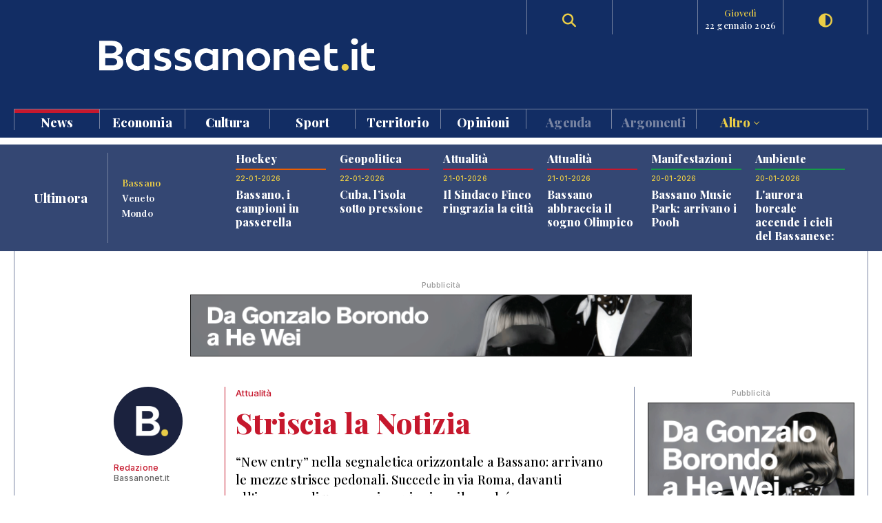

--- FILE ---
content_type: text/html; charset=UTF-8
request_url: https://www.bassanonet.it/news/26788-striscia_la_notizia.html
body_size: 14196
content:
<!DOCTYPE html>
<html lang="it">
<head>
<title>Attualità: Striscia la Notizia   | Bassanonet.it</title> 
<meta name="description" content="Striscia la Notizia  . “New entry” nella segnaletica orizzontale a Bassano: arrivano le mezze strisce pedonali. Succede in via Roma, davanti all'ingresso di un negozio, e vi spiego il perché " /> 
<meta name="keywords" content="Bassano del Grappa, Bassano, Opera Estate Festival, Bassanonet, eventi a Bassano, notizie, cronaca" /> 
<meta property="og:url" content="https://www.bassanonet.it/news/26788-striscia_la_notizia.html"> 
<meta property="og:type" content="website"> 
<meta property="og:title" content="Attualità: Striscia la Notizia   | Bassanonet.it" /> 
<meta property="og:description" content="Striscia la Notizia  . “New entry” nella segnaletica orizzontale a Bassano: arrivano le mezze strisce pedonali. Succede in via Roma, davanti all'ingresso di un negozio, e vi spiego il perché " /> 
<meta property="og:image" content="https://www.bassanonet.it//download/2017/11/6eedce7_strisce.jpg" /> 
<meta property="og:type" content="article">
<meta property="fb:app_id" content="159562054102672" />
<meta property="og:site_name" content="Bassanonet.it">
<meta name="apple-mobile-web-app-title" content="Bassanonet.it"> 
<base href="https://www.bassanonet.it/">
<link rel="icon" type="image/png" href="https://www.bassanonet.it/images/favicon.png" />
<meta http-equiv="content-type" content="text/html; charset=UTF-8">
<meta http-equiv="X-UA-Compatible" content="IE=edge,chrome=1">
<meta name="robots" content="all">
<meta name="HandheldFriendly" content="True">
<meta name="MobileOptimized" content="320">
<meta name="format-detection" content="telephone=no">
<meta name="viewport" content="width=device-width, user-scalable=no, minimum-scale=1.0, maximum-scale=1.0">
<meta name="mobile-web-app-capable" content="yes">
<meta property="fb:app_id" content="159562054102672" />
<link rel="apple-touch-icon" href="https://www.bassanonet.it/images/touch-icon.png" />
<link rel="stylesheet" href="https://www.bassanonet.it/css/theme.css?i=2086552298">
<link rel="stylesheet" href="https://www.bassanonet.it/css/site.css?i=222435213">
<link rel="stylesheet" href="https://www.bassanonet.it/css/responsive.css?i=2031824761">
<link rel="alternate" type="application/rss+xml" title="RSS" href="https://www.bassanonet.it/rss/ultimora.xml" />
<script src="https://www.bassanonet.it/js/jquery-1.11.0.min.js"></script>
<script src="https://www.bassanonet.it/js/functions.js"></script>
<script src="https://www.bassanonet.it/js/ddaccordion.js"></script>
<script src="https://www.bassanonet.it/js/tabcontent.js"></script>
<script type="text/javascript" src="https://www.bassanonet.it/js/fancybox/jquery.fancybox.min.js"></script>
<link rel="stylesheet" type="text/css" href="https://www.bassanonet.it/js/fancybox/jquery.fancybox.min.css" media="screen" />
<script src="https://www.bassanonet.it/js/jquery.validate.js"></script>
<script src="https://www.bassanonet.it/js/jquery-confirm.js"></script>
<link rel="stylesheet" href="https://cdnjs.cloudflare.com/ajax/libs/font-awesome/6.5.2/css/all.min.css">
<script type="text/javascript">
$(document).ready(function(){
    $("#form").validate();
});
</script>

<!-- Global site tag (gtag.js) - Google Analytics -->
<script async src="https://www.googletagmanager.com/gtag/js?id=G-H7YYPYLCSJ"></script>
<script>
  window.dataLayer = window.dataLayer || [];
  function gtag(){dataLayer.push(arguments);}
  gtag('js', new Date());

  gtag('config', 'G-H7YYPYLCSJ');
</script>
<!-- Global site tag (gtag.js) - Google Analytics -->
<script async src="https://www.googletagmanager.com/gtag/js?id=UA-2882365-1"></script>
<script>
  window.dataLayer = window.dataLayer || [];
  function gtag(){dataLayer.push(arguments);}
  gtag('js', new Date());

  gtag('config', 'UA-2882365-1');
</script>

<script id="cookieyes" type="text/javascript" src="https://cdn-cookieyes.com/client_data/785f072fb0043a96bef15b40/script.js"></script>
<meta name="facebook-domain-verification" content="9t2p40yneblv41dwvnicutvd9q4vni" /></head>
<body>

<header id="header" class="header">
<div class="wrapper"><div class="group content">
	<div class="group span_2_of_2 header-logo">
		<div class="span_10">&nbsp;</div>
		<div class="span_30 logo"><a href="https://www.bassanonet.it/" title="Bassanonet.it - News, sport e opinioni"><img src="https://www.bassanonet.it/images/logo.svg" alt="Bassanonet.it"/></a></div>
		<div class="span_20">&nbsp;</div>
		<!-- <div class="span_10 border account"><a href="https://www.bassanonet.it/account" data-balloon="Account" data-balloon-pos="down">Registrati</a></div>-->
		<div class="span_10 border search"><a href="https://www.bassanonet.it/search" data-balloon="Ricerca" data-balloon-pos="down"><i class="fas fa-search"></i></a></div>
		<div class="span_10 border meteo"></div>
		<div class="span_10 border dateToday"><span>giovedì</span>22 gennaio 2026</div>
		<div class="span_10 border darkmode"><a href="javascript:void(0);" id="toggle-switch" data-balloon="Dark Mode" data-balloon-pos="down"><i class="fas fa-adjust"></i></a></div>
	</div>
	<div class="group span_2_of_2 navigation">
	<div class="group span_2_of_2 menu">
		<nav>
		<ul><li class="c_1"><a href="https://www.bassanonet.it/news/"class="selected">News </a></li><li class="c_94"><a href="https://www.bassanonet.it/economia/">Economia </a></li><li class="c_4"><a href="https://www.bassanonet.it/cultura/">Cultura </a></li><li class="c_2"><a href="https://www.bassanonet.it/sport/">Sport </a></li><li class="c_21"><a href="https://www.bassanonet.it/territorio/">Territorio </a></li><li class="c_16"><a href="https://www.bassanonet.it/opinioni/">Opinioni </a></li><li class="corporate"><a href="https://www.bassanonet.it/agenda">Agenda</a></li><li class="corporate"><a href="https://www.bassanonet.it/indice">Argomenti</a></li><li class="corporate more"><a href="javascript:void(0);" id="more">Altro <i class="pillar-link--dropdown__icon"></i></a></li></ul>		</nav>
	</div>
	<div id="submenu" class="group span_2_of_2 submenu">
		<div class="column"><span class="c_1"></span><ul><li><a href="https://www.bassanonet.it/news/attualita/"class="selected">Attualità</a></li><li><a href="https://www.bassanonet.it/news/politica/"class="selected">Politica</a></li><li><a href="https://www.bassanonet.it/news/cronaca/"class="selected">Cronaca</a></li><li><a href="https://www.bassanonet.it/news/soscitta/"class="selected">S.O.S. città</a></li><li><a href="https://www.bassanonet.it/news/geopolitica/"class="selected">Geopolitica</a></li><li><a href="https://www.bassanonet.it/news/lettereinredazione/"class="selected">Lettere in Redazione</a></li></ul></div><div class="column"><span class="c_94"></span><ul><li><a href="https://www.bassanonet.it/economia/agricolturaefood/">Agricoltura e Food</a></li><li><a href="https://www.bassanonet.it/economia/green_economy/">Green Economy</a></li><li><a href="https://www.bassanonet.it/economia/imprese/">Imprese</a></li><li><a href="https://www.bassanonet.it/economia/industria/">Industria</a></li><li><a href="https://www.bassanonet.it/economia/lavoro/">Lavoro</a></li><li><a href="https://www.bassanonet.it/economia/trasportiemobilita/">Trasporti e Mobilità</a></li></ul></div><div class="column"><span class="c_4"></span><ul><li><a href="https://www.bassanonet.it/cultura/magazine/">Magazine</a></li><li><a href="https://www.bassanonet.it/cultura/incontri/">Incontri</a></li><li><a href="https://www.bassanonet.it/cultura/teatro/">Teatro</a></li><li><a href="https://www.bassanonet.it/cultura/danza/">Danza</a></li><li><a href="https://www.bassanonet.it/cultura/libri/">Libri</a></li><li><a href="https://www.bassanonet.it/cultura/concorsi/">Concorsi</a></li><li><a href="https://www.bassanonet.it/cultura/cinema/">Cinema</a></li><li><a href="https://www.bassanonet.it/cultura/mostre/">Mostre</a></li><li><a href="https://www.bassanonet.it/cultura/cineforum/">Cineforum</a></li><li><a href="https://www.bassanonet.it/cultura/arte/">Arte</a></li><li><a href="https://www.bassanonet.it/cultura/associazioni/">Associazioni</a></li><li><a href="https://www.bassanonet.it/cultura/interviste/">Interviste</a></li><li><a href="https://www.bassanonet.it/cultura/musica/">Musica</a></li><li><a href="https://www.bassanonet.it/cultura/scrittori/">Scrittori</a></li><li><a href="https://www.bassanonet.it/cultura/spettacoli/">Spettacoli</a></li></ul></div><div class="column"><span class="c_2"></span><ul><li><a href="https://www.bassanonet.it/sport/calcio/">Calcio</a></li><li><a href="https://www.bassanonet.it/sport/hockey/">Hockey</a></li><li><a href="https://www.bassanonet.it/sport/rugby/">Rugby</a></li><li><a href="https://www.bassanonet.it/sport/altrisport/">Altri sport</a></li><li><a href="https://www.bassanonet.it/sport/atletica/">Atletica</a></li></ul></div><div class="column"><span class="c_21"></span><ul><li><a href="https://www.bassanonet.it/territorio/manifestazioni/">Manifestazioni</a></li><li><a href="https://www.bassanonet.it/territorio/enogastronomia/">Enogastronomia</a></li><li><a href="https://www.bassanonet.it/territorio/ambiente/">Ambiente</a></li><li><a href="https://www.bassanonet.it/territorio/allstars/">All Stars</a></li><li><a href="https://www.bassanonet.it/territorio/associazioni/">Associazioni</a></li><li><a href="https://www.bassanonet.it/territorio/coseincomune/">Cose in Comune</a></li><li><a href="https://www.bassanonet.it/territorio/illustri/">Illustri</a></li><li><a href="https://www.bassanonet.it/territorio/monumenti/">Monumenti</a></li><li><a href="https://www.bassanonet.it/territorio/salute/">Salute</a></li><li><a href="https://www.bassanonet.it/territorio/scuola/">Scuola</a></li><li><a href="https://www.bassanonet.it/territorio/sociale/">Sociale</a></li><li><a href="https://www.bassanonet.it/territorio/tradizioni/">Tradizioni</a></li></ul></div><div class="column"><span class="c_16"></span><ul><li><a href="https://www.bassanonet.it/opinioni/contaminazioni/">Contaminazioni</a></li></ul></div><div class="column corporate"></div><div class="column corporate capitalize">	<ul class=""><li><a href="https://www.bassanonet.it/indice/f/fiaccolaolimpica" title="Fiaccola Olimpica">Fiaccola Olimpica</a></li><li><a href="https://www.bassanonet.it/indice/m/milanocortina2026" title="Milano-Cortina 2026">Milano-Cortina 2026</a></li><li><a href="https://www.bassanonet.it/indice/p/polizia_locale" title="polizia  locale">polizia  locale</a></li><li><a href="https://www.bassanonet.it/indice/p/premio_citta_di_rosa" title="premio città di rosà">premio città di rosà</a></li><li><a href="https://www.bassanonet.it/indice/c/caffeitalia" title="caffè italia">caffè italia</a></li><li><a href="https://www.bassanonet.it/indice/p/premio_citta_di_bassano" title="premio città di bassano">premio città di bassano</a></li></ul></div><div class="column corporate"><ul class=""><li><a href="https://www.bassanonet.it/about" title="Il gruppo">Il Gruppo</a></li><li><a href="https://www.bassanonet.it/redazione" title="La Redazione">La Redazione</a></li><li><a href="mailto:pubblicita@bassanonet.it" title="Pubblicità">Pubblicità</a></li><li><a href="https://www.bassanonet.it/redazione" title="Redazione Bassanonet.it">Lavora con noi</a></li></ul></div>	</div>
	</div>	
</div></div>


<div class="hamburger hamburger--slider">
  <div class="hamburger-box">
    <div class="hamburger-inner"></div>
  </div>
</div>

</header>

<nav class="mobile">
	<ul><li class="c_1 menu-mobile-channel"><a href="https://www.bassanonet.it/news/"class="selected">News</a></li><ul class="c_1 menu-mobile-content"><li><a href="https://www.bassanonet.it/news/"class="selected">In primo piano</a></li><li><a href="https://www.bassanonet.it/news/attualita/"class="selected">Attualità</a></li><li><a href="https://www.bassanonet.it/news/politica/"class="selected">Politica</a></li><li><a href="https://www.bassanonet.it/news/cronaca/"class="selected">Cronaca</a></li><li><a href="https://www.bassanonet.it/news/soscitta/"class="selected">S.O.S. città</a></li><li><a href="https://www.bassanonet.it/news/geopolitica/"class="selected">Geopolitica</a></li><li><a href="https://www.bassanonet.it/news/lettereinredazione/"class="selected">Lettere in Redazione</a></li></ul><li class="c_94 menu-mobile-channel"><a href="https://www.bassanonet.it/economia/">Economia</a></li><ul class="c_94 menu-mobile-content"><li><a href="https://www.bassanonet.it/economia/">In primo piano</a></li><li><a href="https://www.bassanonet.it/economia/agricolturaefood/">Agricoltura e Food</a></li><li><a href="https://www.bassanonet.it/economia/green_economy/">Green Economy</a></li><li><a href="https://www.bassanonet.it/economia/imprese/">Imprese</a></li><li><a href="https://www.bassanonet.it/economia/industria/">Industria</a></li><li><a href="https://www.bassanonet.it/economia/lavoro/">Lavoro</a></li><li><a href="https://www.bassanonet.it/economia/trasportiemobilita/">Trasporti e Mobilità</a></li></ul><li class="c_4 menu-mobile-channel"><a href="https://www.bassanonet.it/cultura/">Cultura</a></li><ul class="c_4 menu-mobile-content"><li><a href="https://www.bassanonet.it/cultura/">In primo piano</a></li><li><a href="https://www.bassanonet.it/cultura/magazine/">Magazine</a></li><li><a href="https://www.bassanonet.it/cultura/incontri/">Incontri</a></li><li><a href="https://www.bassanonet.it/cultura/teatro/">Teatro</a></li><li><a href="https://www.bassanonet.it/cultura/danza/">Danza</a></li><li><a href="https://www.bassanonet.it/cultura/libri/">Libri</a></li><li><a href="https://www.bassanonet.it/cultura/concorsi/">Concorsi</a></li><li><a href="https://www.bassanonet.it/cultura/cinema/">Cinema</a></li><li><a href="https://www.bassanonet.it/cultura/mostre/">Mostre</a></li><li><a href="https://www.bassanonet.it/cultura/cineforum/">Cineforum</a></li><li><a href="https://www.bassanonet.it/cultura/arte/">Arte</a></li><li><a href="https://www.bassanonet.it/cultura/associazioni/">Associazioni</a></li><li><a href="https://www.bassanonet.it/cultura/interviste/">Interviste</a></li><li><a href="https://www.bassanonet.it/cultura/musica/">Musica</a></li><li><a href="https://www.bassanonet.it/cultura/scrittori/">Scrittori</a></li><li><a href="https://www.bassanonet.it/cultura/spettacoli/">Spettacoli</a></li></ul><li class="c_2 menu-mobile-channel"><a href="https://www.bassanonet.it/sport/">Sport</a></li><ul class="c_2 menu-mobile-content"><li><a href="https://www.bassanonet.it/sport/">In primo piano</a></li><li><a href="https://www.bassanonet.it/sport/calcio/">Calcio</a></li><li><a href="https://www.bassanonet.it/sport/hockey/">Hockey</a></li><li><a href="https://www.bassanonet.it/sport/rugby/">Rugby</a></li><li><a href="https://www.bassanonet.it/sport/altrisport/">Altri sport</a></li><li><a href="https://www.bassanonet.it/sport/atletica/">Atletica</a></li></ul><li class="c_21 menu-mobile-channel"><a href="https://www.bassanonet.it/territorio/">Territorio</a></li><ul class="c_21 menu-mobile-content"><li><a href="https://www.bassanonet.it/territorio/">In primo piano</a></li><li><a href="https://www.bassanonet.it/territorio/manifestazioni/">Manifestazioni</a></li><li><a href="https://www.bassanonet.it/territorio/enogastronomia/">Enogastronomia</a></li><li><a href="https://www.bassanonet.it/territorio/ambiente/">Ambiente</a></li><li><a href="https://www.bassanonet.it/territorio/allstars/">All Stars</a></li><li><a href="https://www.bassanonet.it/territorio/associazioni/">Associazioni</a></li><li><a href="https://www.bassanonet.it/territorio/coseincomune/">Cose in Comune</a></li><li><a href="https://www.bassanonet.it/territorio/illustri/">Illustri</a></li><li><a href="https://www.bassanonet.it/territorio/monumenti/">Monumenti</a></li><li><a href="https://www.bassanonet.it/territorio/salute/">Salute</a></li><li><a href="https://www.bassanonet.it/territorio/scuola/">Scuola</a></li><li><a href="https://www.bassanonet.it/territorio/sociale/">Sociale</a></li><li><a href="https://www.bassanonet.it/territorio/tradizioni/">Tradizioni</a></li></ul><li class="c_16 menu-mobile-channel"><a href="https://www.bassanonet.it/opinioni/">Opinioni</a></li><ul class="c_16 menu-mobile-content"><li><a href="https://www.bassanonet.it/opinioni/">In primo piano</a></li><li><a href="https://www.bassanonet.it/opinioni/contaminazioni/">Contaminazioni</a></li></ul><li class="corporate"><a href="https://www.bassanonet.it/agenda">Agenda</a></li><li class="corporate menu-mobile-channel"><a href="https://www.bassanonet.it/redazione">Redazione</a></li>
				<ul class="menu-mobile-content"><li><a href="https://www.bassanonet.it/redazione/lauravicenzi" title="Laura Vicenzi">Laura Vicenzi</a></li><li><a href="https://www.bassanonet.it/redazione/luigimarcadella" title="Luigi Marcadella">Luigi Marcadella</a></li><li><a href="https://www.bassanonet.it/redazione/paolomassimiianopaterna" title="Paolo Massimiliano Paterna">Paolo Massimiliano Paterna</a></li><li><a href="https://www.bassanonet.it/redazione/donandreaguglielmi" title="Don Andrea Guglielmi">Don Andrea Guglielmi</a></li><li><a href="https://www.bassanonet.it/redazione/dariovanin" title="Dario Vanin">Dario Vanin</a></li><li><a href="https://www.bassanonet.it/redazione/elviorotondo" title="Elvio Rotondo">Elvio Rotondo</a></li><li><a href="https://www.bassanonet.it/redazione/marcopolo" title="Marco Polo">Marco Polo</a></li><li><a href="https://www.bassanonet.it/redazione/veronicabizzotto" title="Veronica Bizzotto">Veronica Bizzotto</a></li><li><a href="https://www.bassanonet.it/redazione/vincenzopittureri" title="Vincenzo Pittureri">Vincenzo Pittureri</a></li></ul><li class="corporate menu-mobile-channel"><a href="https://www.bassanonet.it/indice">Argomenti</a></li>
					<ul class="menu-mobile-content"><li><a href="https://www.bassanonet.it/indice/f/fiaccolaolimpica" title="Fiaccola Olimpica">Fiaccola Olimpica</a></li><li><a href="https://www.bassanonet.it/indice/m/milanocortina2026" title="Milano-Cortina 2026">Milano-Cortina 2026</a></li><li><a href="https://www.bassanonet.it/indice/p/polizia_locale" title="polizia  locale">polizia  locale</a></li><li><a href="https://www.bassanonet.it/indice/p/premio_citta_di_rosa" title="premio città di rosà">premio città di rosà</a></li><li><a href="https://www.bassanonet.it/indice/c/caffeitalia" title="caffè italia">caffè italia</a></li><li><a href="https://www.bassanonet.it/indice/p/premio_citta_di_bassano" title="premio città di bassano">premio città di bassano</a></li></ul><li class="corporate menu-mobile-channel"><a href="https://www.bassanonet.it/redazione">Contatti</a></li>
				<ul class="menu-mobile-content"><li><a href="https://www.bassanonet.it/about" title="Il gruppo">Il Gruppo</a></li><li><a href="https://www.bassanonet.it/redazione" title="La Redazione">La Redazione</a></li><li><a href="mailto:pubblicita@bassanonet.it" title="Pubblicità">Pubblicità</a></li><li><a href="https://www.bassanonet.it/redazione" title="Redazione Bassanonet.it">Lavora con noi</a></li></ul><li class="corporate menu-mobile-channel"><a href="javascript:void(0);" id="more">Altro</a></li>
				<ul class="menu-mobile-content"><li><a href="https://www.bassanonet.it/about" title="Il gruppo">Il Gruppo</a></li><li><a href="https://www.bassanonet.it/redazione" title="La Redazione">La Redazione</a></li><li><a href="mailto:pubblicita@bassanonet.it" title="Pubblicità">Pubblicità</a></li><li><a href="https://www.bassanonet.it/redazione" title="Redazione Bassanonet.it">Lavora con noi</a></li></ul></ul></nav>



<script type="text/javascript">
$(document).ready(function () {
   $("#submenu").hide();
   $("#more").click(function(){
  		$("#submenu").toggle();
	});	
	
   $(".hamburger").click(function(){
		$("nav").toggle();
   });
   var forEach=function(t,o,r){if("[object Object]"===Object.prototype.toString.call(t))for(var c in t)Object.prototype.hasOwnProperty.call(t,c)&&o.call(r,t[c],c,t);else for(var e=0,l=t.length;l>e;e++)o.call(r,t[e],e,t)};
   var hamburgers = document.querySelectorAll(".hamburger");
    if (hamburgers.length > 0) {
      forEach(hamburgers, function(hamburger) {
        hamburger.addEventListener("click", function() {
          this.classList.toggle("is-active");
        }, false);
      });
    }
});
</script>



<script type="text/javascript">
ddaccordion.init({
	headerclass: "menu-mobile-channel", //Shared CSS class name of headers group
	contentclass: "menu-mobile-content", //Shared CSS class name of contents group
	revealtype: "click", //Reveal content when user clicks or onmouseover the header? Valid value: "click", "clickgo", or "mouseover"
	mouseoverdelay: 200, //if revealtype="mouseover", set delay in milliseconds before header expands onMouseover
	collapseprev: true, //Collapse previous content (so only one open at any time)? true/false 
	defaultexpanded: [], //index of content(s) open by default [index1, index2, etc]. [] denotes no content.
	onemustopen: false, //Specify whether at least one header should be open always (so never all headers closed)
	animatedefault: true, //Should contents open by default be animated into view?
	scrolltoheader: false, //scroll to header each time after it's been expanded by the user?
	scrolltocontent: false, //scroll to expanded content each time after it's been expanded by the user?
	persiststate: true, //persist state of opened contents within browser session?
	toggleclass: ["close", "open"], //Two CSS classes to be applied to the header when it's collapsed and expanded, respectively ["class1", "class2"]
	togglehtml: ["prefix", "<i class=\"icon-down\"></i>", "<i class=\"icon-up\"></i>"], //Additional HTML added to the header when it's collapsed and expanded, respectively  ["position", "html1", "html2"] (see docs)
	animatespeed: "normal", //speed of animation: integer in milliseconds (ie: 200), or keywords "fast", "normal", or "slow"
	oninit:function(expandedindices){ //custom code to run when headers have initalized
		//do nothing
	},
	onopenclose:function(header, index, state, isuseractivated){ //custom code to run whenever a header is opened or closed
		//do nothing
	}
})

</script>
<div id="main" class="wrapper">
<div class="wrapper tabnews"><div class="content grid-container grid-column_news">
	<div class="title flex">
		<h4>Ultimora</h4>
	</div>
	<div class="submenu">
		<ul id="ultimora">
		<li><a href="#" rel="ultimora1">Bassano</a></li>
		<li><a href="#" rel="ultimora2">Veneto</a></li>
		<li><a href="#" rel="ultimora3">Mondo</a></li>
		</ul>
	</div>
	<div>
	<div id="ultimora1" class="group span_2_of_2 tabcontent">
						<div class="section_2 item">
				<h3>Hockey</h3>
				<p class="data">22-01-2026</p>
				<h4><a href="https://www.bassanonet.it/sport/33268-bassano_i_campioni_in_passerella.html" title="Bassano, i campioni in passerella">Bassano, i campioni in passerella</a></h4>
				
			</div>
						<div class="section_1 item">
				<h3>Geopolitica</h3>
				<p class="data">22-01-2026</p>
				<h4><a href="https://www.bassanonet.it/news/33267-cuba_l_isola_sotto_pressione.html" title="Cuba, l’isola sotto pressione">Cuba, l’isola sotto pressione</a></h4>
				
			</div>
						<div class="section_1 item">
				<h3>Attualità</h3>
				<p class="data">21-01-2026</p>
				<h4><a href="https://www.bassanonet.it/news/33266-il_sindaco_finco_ringrazia_la_citt_.html" title="Il Sindaco Finco ringrazia la città">Il Sindaco Finco ringrazia la città</a></h4>
				
			</div>
						<div class="section_1 item">
				<h3>Attualità</h3>
				<p class="data">21-01-2026</p>
				<h4><a href="https://www.bassanonet.it/news/33265-bassano_abbraccia_il_sogno_olimpico.html" title="Bassano abbraccia il sogno Olimpico">Bassano abbraccia il sogno Olimpico</a></h4>
				
			</div>
						<div class="section_21 item">
				<h3>Manifestazioni</h3>
				<p class="data">20-01-2026</p>
				<h4><a href="https://www.bassanonet.it/territorio/33264-bassano_music_park_arrivano_i_pooh.html" title="Bassano Music Park: arrivano i Pooh">Bassano Music Park: arrivano i Pooh</a></h4>
				
			</div>
						<div class="section_21 item">
				<h3>Ambiente</h3>
				<p class="data">20-01-2026</p>
				<h4><a href="https://www.bassanonet.it/territorio/33263-l_aurora_boreale_accende_i_cieli_del_bassanese_spettacolo_a_rubbio.html" title="L'aurora boreale accende i cieli del Bassanese: spettacolo a Rubbio">L'aurora boreale accende i cieli del Bassanese: spettacolo a Rubbio</a></h4>
				
			</div>
				</div>
	
	<div id="ultimora2" class="group span_2_of_2 tabcontent">
				<div class="item">
				<p class="data">22 Jan 2026 10:01</p>
				<h4><a href="https://www.ansa.it/veneto/notizie/2026/01/22/al-premio-impresa-ambiente-le-pmi-pioniere-delleconomia-circolare_b1e5f215-243e-43e4-9ac0-69f9c8e2e650.html" target="_blank">Al Premio Impresa Ambiente le pmi pioniere dell'Economia Circolare</a></h4>
							</div>
				<div class="item">
				<p class="data">22 Jan 2026 09:34</p>
				<h4><a href="https://www.ansa.it/veneto/notizie/2026/01/22/milano-cortina-16-acceso-in-prato-della-valle-a-padova-il-braciere-olimpico-di-tappa_e13df5df-4e91-40c3-a5fb-08ae70dee4ae.html" target="_blank">Milano Cortina -16: acceso in Prato della Valle a Padova il braciere olimpico di tappa</a></h4>
							</div>
				<div class="item">
				<p class="data">22 Jan 2026 07:31</p>
				<h4><a href="https://www.ansa.it/veneto/notizie/2026/01/22/questura-di-padova-espelle-12-stranieri-dallitalia_ce6eeeca-5e0d-4b51-b2f4-e43faa3f997a.html" target="_blank">Questura di Padova espelle 12 stranieri dall'Italia</a></h4>
							</div>
				<div class="item">
				<p class="data">21 Jan 2026 16:39</p>
				<h4><a href="https://www.ansa.it/veneto/notizie/2026/01/21/liceo-nel-veneziano-vince-45mila-euro-per-potenziare-il-laboratorio_453697cf-06a2-4e43-9784-99ca9672eb22.html" target="_blank">Liceo nel Veneziano vince 45mila euro per potenziare il laboratorio</a></h4>
							</div>
				<div class="item">
				<p class="data">21 Jan 2026 15:32</p>
				<h4><a href="https://www.ansa.it/veneto/notizie/2026/01/21/a-cortina-anteprima-di-rosso-volante-film-rai-su-eugenio-monti_85236414-b5d3-4997-a33b-6e1785996f91.html" target="_blank">A Cortina anteprima di "Rosso Volante" film Rai su Eugenio Monti</a></h4>
							</div>
				<div class="item">
				<p class="data">21 Jan 2026 14:45</p>
				<h4><a href="https://www.ansa.it/veneto/notizie/2026/01/21/the-human-safety-net-lancia-una-collaborazione-con-marinella-senatore_99bd4564-014b-486e-993a-210204b60060.html" target="_blank">The Human Safety Net lancia una collaborazione con Marinella Senatore</a></h4>
							</div>
			</div>
	
	<div id="ultimora3" class="group span_2_of_2 tabcontent">
				<div class="item">
				<p class="data">21 Jan 2026 16:19</p>
				<h4><a href="https://www.ansa.it/responsabilmente/notizie/territori_virtuosi/2026/01/21/a-bolzano-il-primo-job-speed-dating-per-lavoratori-con-diversa-abilita_1c10e7ad-be1a-49c9-8222-ec06c1b69824.html" target="_blank">A Bolzano il primo 'Job Speed Dating' per lavoratori con diversa abilità</a></h4>
							</div>
				<div class="item">
				<p class="data">22 Jan 2026 10:36</p>
				<h4><a href="https://www.ansa.it/sito/notizie/mondo/2026/01/22/merz-a-davos-sulla-groenlandia-passi-nella-giusta-direzione.-copenaghen-non_8d3ebbe5-3725-4cd3-aa50-391f1ed596d6.html" target="_blank">Merz a Davos: 'Sulla Groenlandia passi nella giusta direzione'. Copenaghen: 'Non negoziamo sulla sov</a></h4>
							</div>
				<div class="item">
				<p class="data">22 Jan 2026 10:36</p>
				<h4><a href="https://www.ansa.it/sito/notizie/mondo/2026/01/22/zelensky-arrivato-a-davos-lincontro-con-trump-alle-13_7155c4dc-501d-4340-90fc-8c858af9b93e.html" target="_blank">Zelensky arrivato a Davos, l'incontro con Trump alle 13</a></h4>
							</div>
				<div class="item">
				<p class="data">22 Jan 2026 10:41</p>
				<h4><a href="https://www.ansa.it/canale_viaggi/notizie/news/2026/01/22/turismo-nei-piccoli-comuni-attesi-21-milioni-di-arrivi-e-80-milioni-di-presenze_480fbe8d-3402-407d-b252-94ebc424371c.html" target="_blank">Turismo nei piccoli Comuni, attesi 21 milioni di arrivi e 80 milioni di presenze</a></h4>
							</div>
				<div class="item">
				<p class="data">22 Jan 2026 10:17</p>
				<h4><a href="https://www.ansa.it/sito/notizie/mondo/2026/01/22/londra-non-parteciperemo-alla-firma-per-il-board-per-gaza-_62e887ba-d495-4136-97bd-ce6ac98b4d90.html" target="_blank">Londra: 'Non parteciperemo alla firma per il Board per Gaza' </a></h4>
							</div>
				<div class="item">
				<p class="data">22 Jan 2026 10:05</p>
				<h4><a href="https://www.ansa.it/sito/notizie/sport/2026/01/22/australian-open-sinner-duckworth-6-12-2-diretta_b361ccd1-2066-4a77-bdd6-71f985bcf9fa.html" target="_blank">Australian Open: Sinner-Duckworth 6-1/2-2 DIRETTA</a></h4>
							</div>
			</div>
	</div>
</div></div>


<script type="text/javascript">
var ultimora=new ddtabcontent("ultimora")
ultimora.setpersist(true)
ultimora.setselectedClassTarget("link") //"link" or "linkparent"
ultimora.init()
</script><div class="group content leaderboard"><div class="group span_2_of_2 border">
	<div class="container phone_hide"><p class="adv">Pubblicità</p><a href="https://www.bassanonet.it/adv/redirect/979d472a84804b9f647bc185a877a8b5" target="_blank"><img src="https://www.bassanonet.it/download/adv/38e646b_1.gif" alt="Fondazione The Bank" width="728" height="90" style="border:1px solid #222"/></a></div>
	<div class="container phone_show"><p class="adv">Pubblicità</p><a href="https://www.bassanonet.it/adv/redirect/3b8a614226a953a8cd9526fca6fe9ba5" target="_blank"><img src="https://www.bassanonet.it/download/adv/689e3f9_3.gif" width="320" height="100" alt="Fondazione The Bank" style="border:1px solid #222"/></a></div>
</div></div>	
<div class="group wrapper section_1">
<div class="group content"><div class="group span_2_of_2 border">
	
	<div class="grid-container grid-column_2">
		<div class="item-column scheda">
		<div class="container linkColor break">
		<div class="user">
		<p><a href="https://www.bassanonet.it/redazione/" title="Bassanonet.it - Redazione"><img src="/download/user/thumb.png" alt="Redazione" />Redazione</a><br/>Bassanonet.it</p>
				</div>
		
		<div class="borderLeft linkColor">
		<p><a href="https://www.bassanonet.it/news/attualita/" title="Attualità">Attualità</a></p>
		<h1>Striscia la Notizia  </h1>
		<h2>“New entry” nella segnaletica orizzontale a Bassano: arrivano le mezze strisce pedonali. Succede in via Roma, davanti all'ingresso di un negozio, e vi spiego il perché </h2>
		<p>Pubblicato il 03-11-2017<br/>
		Visto 5.786 volte<br/>
		<ul class="share linkColor"><li><a href="https://www.facebook.com/sharer.php?u=https://www.bassanonet.it/news/26788-striscia_la_notizia.html" data-balloon="Condividi su Facebook" data-balloon-pos="up" target="_blank"><i class="fab fa-facebook-square"></i></a></li><li><a href="https://twitter.com/share?text=Striscia la Notizia  &url=https://www.bassanonet.it/news/26788-striscia_la_notizia.html" data-balloon="Condividi su Twitter" data-balloon-pos="up" target="_blank"><i class="fa-brands fa-x-twitter"></i></a></a></li><li><a href="whatsapp://send?text=https://www.bassanonet.it/news/26788-striscia_la_notizia.html" data-balloon="Condividi su WhatsApp" data-balloon-pos="up" data-action="share/whatsapp/share"><i class="fab fa-whatsapp"></i></a></li><li><a href="javascript:location.href='mailto:?SUBJECT='+escape(document.title)+'&amp;BODY='+escape(location.href); void(0);" data-balloon="Invia mail ad un amico" data-balloon-pos="up"><i class="fas fa-envelope"></i></a></li></ul></p>
		</div>
		</div>
		</div>
		<div class="item-column"><div class="container">
		<div class="group span_2_of_2 mediumRectangle">
	<p class="adv">Pubblicità</p><a href="https://www.bassanonet.it/adv/redirect/45fbc6d3e05ebd93369ce542e8f2322d" target="_blank"><img src="https://www.bassanonet.it/download/adv/e5df61a_4.gif" alt="Fondazione The Bank" width="300" height="250" style="border:1px solid #222"/></a></div>		</div></div>
	</div>
	
	
	
		
	
	<div class="grid-container grid-column_2">
		<div class="item-column scheda">
		<div class="container bgcolor_1"><div class="borderLeft">
		<p class="text">
			Se Roy Batty, il replicante del primo “Blade Runner” interpretato da Rutger Hauer, fosse passato negli anni per Bassano del Grappa, avrebbe visto cose che noi umani non potremmo immaginarci. E se siete nostri fedeli lettori, sapete bene che non esagero. L'ultima della serie, fresca fresca di ieri pomeriggio, è una “new entry” della segnaletica orizzontale in città, come testimonia la nostra foto in stile “Abbey Road”: le mezze strisce pedonali. Nel senso che le zebre nuove di zecca occupano sono una parte della carreggiata, per poi interrompersi a metà strada, senza continuazione e senza un apparente perché. Accade in via Roma, all'altezza del negozio Plastigomma, storica bottega di articoli di plastica, gommapiuma e affini. <br />L'immagine è alquanto insolita e suscita inevitabilmente commenti e perplessità tra i passanti. A cosa mai serviranno delle mezze strisce pedonali in una via che “di fatto” è già pedonalizzata anche se “ufficialmente” non lo è? E per di più in corrispondenza di uno stallo per il parcheggio delle biciclette che impedisce il passaggio delle automobili? <br />La bizzarra novità si aggiunge ai vari elementi che rendono lo slargo della via - dove ancora si può parcheggiare per 15 minuti e per le operazioni di carico e scarico delle merci - un modello di indefinitezza viabilistica. Simboleggiato dal display elettronico del varco della Ztl, fuori uso e mai più ripristinato da tempo immemore. <br />		</p>
		</div></div>
				<div class="image">
		<img src="/include/class/phpthumb/phpThumb.php?src=%2Fdownload%2F2017%2F11%2F6eedce7_strisce.jpg&w=1000&h=620&zc=1&hash=fd7ab31f693380d077814d3ed4edc6f61703f95ce9f487d1dc5020003dba2892" alt="" class="scale" />
		</div>
				<div class="container bgcolor_1"><div class="group borderLeft">
		<p class="didascalia color"><i class="fas fa-caret-up"></i> Foto Alessandro Tich</p>		
				<p class="text">
			Quello che salta all'occhio, delle nuove zebre a mezzo servizio, è che finiscono dritte dritte sull'ingresso del negozio Plastigomma. E, come scopro, la cosa non è casuale. <br />Si tratta infatti della soluzione adottata dal Comune di Bassano per risolvere il problema evidenziato da tempo dal titolare dal negozio Ruggero Peretto: e cioè il parcheggio selvaggio davanti alla porta dell'esercizio commerciale. <br />Peretto mi mostra una cartella di documenti piena di foto di autovetture in sosta davanti al suo uscio. “Nella mia clientela ci sono molte persone anziane e persone disabili - mi spiega -. Con le auto parcheggiate fuori dalla porta avevano difficoltà ad entrare con la carrozzina. Ho più volte segnalato il problema al Comune, fatto riunioni con i commercianti. La Polizia locale mi ha detto che lo stallo per le biciclette non può essere spostato.” Finché, in giornata di ieri, è stata messa in atto l'originale soluzione. <br />Le mezze zebre, più che un passaggio pedonale laddove chiaramente non serve, sono infatti una sorta di “dissuasore di sosta” davanti al negozio. L'evoluzione orizzontale della fioriera. “Ho chiesto al Comune di risolvere il problema, ora posso lasciare la porta del negozio aperta - afferma il commerciante -. È un servizio per gli anziani e disabili. Diversi di loro questa mattina mi hanno già ringraziato per la novità.” Ma lo stesso Peretto aggiunge di essere oggetto di ironie da parte di altre persone: “Mi dicono che adesso faranno completare le strisce, così potrò attraversare tranquillamente la strada.” <br />Ma Bassano non sarebbe Bassano se anche queste apparenti quisquilie non dividessero gli animi, richiamando conseguentemente anche l'attenzione del cronista. <br />Per Striscia la Notizia è tutto, a voi la linea. 		</p>
				
		</div></div>
		
		<div class="container bgcolor_1"><div class="borderLeft">
				</div></div>
		
		<div class="container bgcolor_1"><div class="borderLeft">
			<div class="group span_2_of_2">
			<div class="group tag"><div class="group span_2_of_2"><ul class="tag_list"><li><a href="https://www.bassanonet.it/indice/p/plastigomma" title="plastigomma" class="btnR">Plastigomma</a></li><li><a href="https://www.bassanonet.it/indice/r/ruggero_peretto" title="ruggero peretto" class="btnR">Ruggero Peretto</a></li><li><a href="https://www.bassanonet.it/indice/c/comune_di_bassano_del_grappa" title="comune di bassano del grappa" class="btnR">Comune Di Bassano Del Grappa</a></li><li><a href="https://www.bassanonet.it/indice/v/via_roma" title="via roma" class="btnR">Via Roma</a></li><li><a href="https://www.bassanonet.it/indice/p/parcheggi" title="parcheggi" class="btnR">Parcheggi</a></li></ul></div></div>
			</div>
		</div></div>
		</div>
		
		<div class="item-column"><div class="container">
		<div class="group span_2_of_2 box-timeline">
	<h3>Il 22 gennaio</h3>
	<ul id="history" class="list_border list-history">
		<li class="virtualpage" style="padding-left:110px; position:relative;"><span class="data" style="position:absolute; left:20px;">22-01-2025</span><a href="https://www.bassanonet.it/news/32330-nicola_nel_paese_delle_meraviglie.html" title="Nicola nel paese delle meraviglie">Nicola nel paese delle meraviglie</a></li>
		<li class="virtualpage" style="padding-left:110px; position:relative;"><span class="data" style="position:absolute; left:20px;">22-01-2025</span><a href="https://www.bassanonet.it/news/32329-un_mares_di_problemi.html" title="Un Mares di problemi">Un Mares di problemi</a></li>
		<li class="virtualpage" style="padding-left:110px; position:relative;"><span class="data" style="position:absolute; left:20px;">22-01-2024</span><a href="https://www.bassanonet.it/news/31342-l_et_delle_pietre.html" title="L’Età delle Pietre">L’Età delle Pietre</a></li>
		<li class="virtualpage" style="padding-left:110px; position:relative;"><span class="data" style="position:absolute; left:20px;">22-01-2024</span><a href="https://www.bassanonet.it/news/31340-jacopopulos.html" title="Jacopopulos">Jacopopulos</a></li>
		<li class="virtualpage" style="padding-left:110px; position:relative;"><span class="data" style="position:absolute; left:20px;">22-01-2021</span><a href="https://www.bassanonet.it/news/28907-i_pr_ncipi_del_foro.html" title="I prìncipi del foro ">I prìncipi del foro </a></li>
		<li class="virtualpage" style="padding-left:110px; position:relative;"><span class="data" style="position:absolute; left:20px;">22-01-2019</span><a href="https://www.bassanonet.it/news/27616-amo_il_parking.html" title="Amo il Parking ">Amo il Parking </a></li>
		<li class="virtualpage" style="padding-left:110px; position:relative;"><span class="data" style="position:absolute; left:20px;">22-01-2019</span><a href="https://www.bassanonet.it/news/27615-oh_issa_.html" title="Oh issa!">Oh issa!</a></li>
		<li class="virtualpage" style="padding-left:110px; position:relative;"><span class="data" style="position:absolute; left:20px;">22-01-2018</span><a href="https://www.bassanonet.it/news/26953-piccolo_glossario_bassanese.html" title="Piccolo Glossario Bassanese ">Piccolo Glossario Bassanese </a></li>
		<li class="virtualpage" style="padding-left:110px; position:relative;"><span class="data" style="position:absolute; left:20px;">22-01-2017</span><a href="https://www.bassanonet.it/news/25771-molvena_e_breganze_falliti_due_assalti_ai_bancomat.html" title="Molvena e Breganze, falliti due assalti ai bancomat ">Molvena e Breganze, falliti due assalti ai bancomat </a></li>
		<li class="virtualpage" style="padding-left:110px; position:relative;"><span class="data" style="position:absolute; left:20px;">22-01-2016</span><a href="https://www.bassanonet.it/news/21701-caccia_all_audi_gialla.html" title="Caccia all’Audi gialla">Caccia all’Audi gialla</a></li>
		<li class="virtualpage" style="padding-left:110px; position:relative;"><span class="data" style="position:absolute; left:20px;">22-01-2016</span><a href="https://www.bassanonet.it/news/21700-operaio_della_smev_muore_schiacciato_sotto_una_pressa.html" title="Operaio della Smev muore schiacciato sotto una pressa">Operaio della Smev muore schiacciato sotto una pressa</a></li>
		<li class="virtualpage" style="padding-left:110px; position:relative;"><span class="data" style="position:absolute; left:20px;">22-01-2016</span><a href="https://www.bassanonet.it/news/21699-ros_domani_sera_statale_chiusa_per_il_carnevale.html" title="Rosà, domani sera Statale chiusa per il Carnevale ">Rosà, domani sera Statale chiusa per il Carnevale </a></li>
		<li class="virtualpage" style="padding-left:110px; position:relative;"><span class="data" style="position:absolute; left:20px;">22-01-2014</span><a href="https://www.bassanonet.it/news/15275-donazzan_da_roma_rigidit_dai_vertici_akzonobel_.html" title="Donazzan da Roma: “Rigidità dai vertici AkzoNobel”">Donazzan da Roma: “Rigidità dai vertici AkzoNobel”</a></li>
		<li class="virtualpage" style="padding-left:110px; position:relative;"><span class="data" style="position:absolute; left:20px;">22-01-2014</span><a href="https://www.bassanonet.it/news/15273-centrosinistra_primarie_per_il_candidato_sindaco_a_bassano.html" title="Centrosinistra, primarie per il candidato sindaco a Bassano ">Centrosinistra, primarie per il candidato sindaco a Bassano </a></li>
		<li class="virtualpage" style="padding-left:110px; position:relative;"><span class="data" style="position:absolute; left:20px;">22-01-2013</span><a href="https://www.bassanonet.it/news/12326-la_notte_dell_oscar.html" title="La notte dell'Oscar">La notte dell'Oscar</a></li>
		<li class="virtualpage" style="padding-left:110px; position:relative;"><span class="data" style="position:absolute; left:20px;">22-01-2012</span><a href="https://www.bassanonet.it/news/10210-ma_ci_serve_davvero_il_polo_museale_santa_chiara_.html" title="Ma ci serve davvero il Polo Museale Santa Chiara?">Ma ci serve davvero il Polo Museale Santa Chiara?</a></li>
		<li class="virtualpage" style="padding-left:110px; position:relative;"><span class="data" style="position:absolute; left:20px;">22-01-2012</span><a href="https://www.bassanonet.it/news/10209-_i_vigili_urbani_facciano_di_pi_i_vigili_urbani_.html" title="“I vigili urbani facciano di più i vigili urbani”">“I vigili urbani facciano di più i vigili urbani”</a></li>
		<li class="virtualpage" style="padding-left:110px; position:relative;"><span class="data" style="position:absolute; left:20px;">22-01-2012</span><a href="https://www.bassanonet.it/news/10206-il_parcheggio_mezzo_pieno_e_mezzo_vuoto.html" title="Il parcheggio mezzo pieno e mezzo vuoto">Il parcheggio mezzo pieno e mezzo vuoto</a></li>
		<li class="virtualpage" style="padding-left:110px; position:relative;"><span class="data" style="position:absolute; left:20px;">22-01-2012</span><a href="https://www.bassanonet.it/news/10203-area_parolini_filippin_presto_il_nuovo_accordo_coi_privati_.html" title="Area Parolini. Filippin: “Presto il nuovo accordo coi privati”">Area Parolini. Filippin: “Presto il nuovo accordo coi privati”</a></li>
		<li class="virtualpage" style="padding-left:110px; position:relative;"><span class="data" style="position:absolute; left:20px;">22-01-2012</span><a href="https://www.bassanonet.it/news/10202-a_a_a_cestini_cercasi.html" title="A.A.A. cestini cercasi">A.A.A. cestini cercasi</a></li>
		<li class="virtualpage" style="padding-left:110px; position:relative;"><span class="data" style="position:absolute; left:20px;">22-01-2012</span><a href="https://www.bassanonet.it/news/10200-teatro_astra_cimatti_proposta_di_permuta_col_privato_.html" title="Teatro Astra. Cimatti: “Proposta di permuta col privato”">Teatro Astra. Cimatti: “Proposta di permuta col privato”</a></li>
		<li class="virtualpage" style="padding-left:110px; position:relative;"><span class="data" style="position:absolute; left:20px;">22-01-2012</span><a href="https://www.bassanonet.it/news/10199-tempio_ossario_cimatti_una_situazione_scandalosa_.html" title="Tempio Ossario. Cimatti: “Una situazione scandalosa”">Tempio Ossario. Cimatti: “Una situazione scandalosa”</a></li>
		<li class="virtualpage" style="padding-left:110px; position:relative;"><span class="data" style="position:absolute; left:20px;">22-01-2012</span><a href="https://www.bassanonet.it/news/10198-bernardi_in_torre_delle_grazie_la_memoria_delle_due_guerre_.html" title="Bernardi: “In Torre delle Grazie la memoria delle due guerre”">Bernardi: “In Torre delle Grazie la memoria delle due guerre”</a></li>
		<li class="virtualpage" style="padding-left:110px; position:relative;"><span class="data" style="position:absolute; left:20px;">22-01-2012</span><a href="https://www.bassanonet.it/news/10197-telefonia_mobile_zonta_via_le_antenne_da_palazzo_pretorio_.html" title="Telefonia mobile. Zonta: “Via le antenne da Palazzo Pretorio”">Telefonia mobile. Zonta: “Via le antenne da Palazzo Pretorio”</a></li>
		<li class="virtualpage" style="padding-left:110px; position:relative;"><span class="data" style="position:absolute; left:20px;">22-01-2011</span><a href="https://www.bassanonet.it/news/7770-il_pd_lancia_il_manifesto_per_il_verde_.html" title="Il PD lancia il “Manifesto per il Verde”">Il PD lancia il “Manifesto per il Verde”</a></li>
		<li class="virtualpage" style="padding-left:110px; position:relative;"><span class="data" style="position:absolute; left:20px;">22-01-2010</span><a href="https://www.bassanonet.it/news/4964-romano_d_ezzelino_accordo_tra_il_comune_e_la_banca_popolare_di_marostica.html" title="Romano d'Ezzelino: accordo tra il Comune e la Banca Popolare di Marostica">Romano d'Ezzelino: accordo tra il Comune e la Banca Popolare di Marostica</a></li>
		<li class="virtualpage" style="padding-left:110px; position:relative;"><span class="data" style="position:absolute; left:20px;">22-01-2009</span><a href="https://www.bassanonet.it/news/2513-coinvolto_nel_furto_di_un_auto_tre_anni_fa_arrestato_ieri.html" title="Coinvolto nel furto di un auto tre anni fa: arrestato ieri">Coinvolto nel furto di un auto tre anni fa: arrestato ieri</a></li>
		<li class="virtualpage" style="padding-left:110px; position:relative;"><span class="data" style="position:absolute; left:20px;">22-01-2009</span><a href="https://www.bassanonet.it/news/2512-criminalit_in_calo_i_furti_e_le_rapine.html" title="Criminalità, in calo i furti e le rapine ">Criminalità, in calo i furti e le rapine </a></li>
		<li class="virtualpage" style="padding-left:110px; position:relative;"><span class="data" style="position:absolute; left:20px;">22-01-2009</span><a href="https://www.bassanonet.it/news/2511-marco_columbro_sono_guarito_senza_medicine_.html" title="Marco Columbro: "Sono guarito senza medicine"">Marco Columbro: "Sono guarito senza medicine"</a></li>
		</ul>
	<div class='show-more hidden btnR'>Mostra tutto (29)</div>
	<div class='show-less hidden btnR'>Comprimi</div>
</div>

<script type="text/javascript">
$(function(){   
   $('.show-more').on('click', function(){
       $('.list-history li:gt(5)').show();
       $('.show-less').removeClass('hidden');
       $('.show-more').addClass('hidden');
    });

    $('.show-less').on('click', function(){
       $('.list-history li:gt(5)').hide();
       $('.show-more').removeClass('hidden');
       $('.show-less').addClass('hidden');
    });
    
    //Show only four items
    if ( $('.list-history li').length > 6 ) {
        /*$('.lia-list-standard li:gt(3)').hide();
        $('.show-more').removeClass('hidden');
        */
        
            $('.show-less').click();
    }    
}
);
</script>		<div class="group span_2_of_2 mediumRectangle">
	<p class="adv">Pubblicità</p><a href="https://www.bassanonet.it/adv/redirect/63dc7ed1010d3c3b8269faf0ba7491d4" target="_blank"><img src="https://www.bassanonet.it/download/adv/672b771_5.gif" alt="Fondazione The Bank" width="300" height="600" style="border:1px solid #222"/></a></div>		</div></div>
	</div>
	
	
	
</div></div>
</div>

<!--
<div class="group box-focus">
<div class="group content"><div class="group span_2_of_2 border">
		<div class="container">
		<div class="image">
			<a href="https://www.bassanonet.it/agenda"><img src="images/xmas.jpg" alt="Xmas" class="scale" /></a>
		</div>
		<div class="text flex">
			<div>
				<h1><a href="https://www.bassanonet.it/agenda">Il Natale è alle porte, in agenda tanti	appuntamenti e iniziative per tutta la città</a></h1>
				<p><a href="https://www.bassanonet.it/agenda">Scopri tutti gli eventi <i class="fa-solid fa-arrow-right"></i></a></p>
			</div>
		</div>
		</div>
</div></div>
</div>

<div class="group content"><div class="group span_2_of_2 border" style="height:40px;"></div></div>
-->
<div class="wrapper tabnews piuvisti"><div class="content grid-container grid-column_news">
	<div class="title flex">
		<h4>Più visti</h4>
	</div>
	<div class="submenu">
		<ul id="piuvisti">
		<li><a href="#" rel="settimana">Settimana</a></li>
		<li><a href="#" rel="mese">Mese</a></li>
		</ul>
	</div>
	
	<div>
	<div id="settimana"  class="group span_2_of_2 tabcontent">
	<div class="container">
						<div class="section_1 item">
				<span class="number">1</span>
				<div class="column separator">
				<h3>Attualità</h3>
				<p class="data">16-01-2026</p>
				<h4><a href="https://www.bassanonet.it/news/33249-il_the_times_incorona_il_veneto_siamo_noi_la_regione_da_visitare_impalcature_comprese_.html" title="Il 'The Times' incorona il Veneto: siamo noi la regione da visitare (impalcature comprese)">Il 'The Times' incorona il Veneto: siamo noi la regione da visitare (impalcature comprese)</a></h4>
				<p class="view">Visto 17.059 volte</p>
				</div>
			</div>
						<div class="section_1 item">
				<span class="number">2</span>
				<div class="column separator">
				<h3>Attualità</h3>
				<p class="data">16-01-2026</p>
				<h4><a href="https://www.bassanonet.it/news/33250-la_fiamma_olimpica_a_bassano_mercoled_21_il_passaggio_sul_ponte_vecchio.html" title="La Fiamma Olimpica a Bassano: mercoledì 21 il passaggio sul Ponte Vecchio">La Fiamma Olimpica a Bassano: mercoledì 21 il passaggio sul Ponte Vecchio</a></h4>
				<p class="view">Visto 13.600 volte</p>
				</div>
			</div>
						<div class="section_1 item">
				<span class="number">3</span>
				<div class="column separator">
				<h3>Attualità</h3>
				<p class="data">16-01-2026</p>
				<h4><a href="https://www.bassanonet.it/news/33247-polizia_locale_ivano_berti_il_nuovo_comandante.html" title="Polizia Locale, Ivano Berti è il nuovo Comandante">Polizia Locale, Ivano Berti è il nuovo Comandante</a></h4>
				<p class="view">Visto 9.038 volte</p>
				</div>
			</div>
						<div class="section_1 item">
				<span class="number">4</span>
				<div class="column separator">
				<h3>Geopolitica</h3>
				<p class="data">17-01-2026</p>
				<h4><a href="https://www.bassanonet.it/news/33255-italia_giappone_collaborazione_nel_settore_della_difesa_e_non_solo.html" title="Italia – Giappone: collaborazione nel settore della difesa e non solo">Italia – Giappone: collaborazione nel settore della difesa e non solo</a></h4>
				<p class="view">Visto 8.883 volte</p>
				</div>
			</div>
						<div class="section_1 item">
				<span class="number">5</span>
				<div class="column separator">
				<h3>Attualità</h3>
				<p class="data">16-01-2026</p>
				<h4><a href="https://www.bassanonet.it/news/33246-premio_citt_di_ros_scontro_totale.html" title="Premio Città di Rosà, è scontro totale">Premio Città di Rosà, è scontro totale</a></h4>
				<p class="view">Visto 8.657 volte</p>
				</div>
			</div>
						<div class="section_1 item">
				<span class="number">6</span>
				<div class="column ">
				<h3>Attualità</h3>
				<p class="data">15-01-2026</p>
				<h4><a href="https://www.bassanonet.it/news/33243-ros_celebra_le_sue_eccellenze.html" title="Rosà celebra le sue eccellenze">Rosà celebra le sue eccellenze</a></h4>
				<p class="view">Visto 8.654 volte</p>
				</div>
			</div>
						<div class="section_1 item">
				<span class="number">7</span>
				<div class="column ">
				<h3>Attualità</h3>
				<p class="data">15-01-2026</p>
				<h4><a href="https://www.bassanonet.it/news/33245-una_casa_per_chi_ha_pi_bisogno.html" title="Una casa per chi ha più bisogno">Una casa per chi ha più bisogno</a></h4>
				<p class="view">Visto 7.972 volte</p>
				</div>
			</div>
						<div class="section_1 item">
				<span class="number">8</span>
				<div class="column ">
				<h3>Attualità</h3>
				<p class="data">18-01-2026</p>
				<h4><a href="https://www.bassanonet.it/news/33258-san_bassiano_2026_il_premio_raddoppia_e_celebra_il_coraggio.html" title="San Bassiano 2026: il premio raddoppia e celebra il coraggio">San Bassiano 2026: il premio raddoppia e celebra il coraggio</a></h4>
				<p class="view">Visto 7.466 volte</p>
				</div>
			</div>
						<div class="section_1 item">
				<span class="number">9</span>
				<div class="column ">
				<h3>Attualità</h3>
				<p class="data">19-01-2026</p>
				<h4><a href="https://www.bassanonet.it/news/33262-per_san_bassiano_al_museo_si_festeggia_la_cultura.html" title="Per San Bassiano, al Museo si festeggia la cultura">Per San Bassiano, al Museo si festeggia la cultura</a></h4>
				<p class="view">Visto 6.852 volte</p>
				</div>
			</div>
						<div class="section_1 item">
				<span class="number">10</span>
				<div class="column ">
				<h3>Attualità</h3>
				<p class="data">19-01-2026</p>
				<h4><a href="https://www.bassanonet.it/news/33261-sale_la_febbre_olimpica.html" title="Sale la febbre olimpica">Sale la febbre olimpica</a></h4>
				<p class="view">Visto 5.603 volte</p>
				</div>
			</div>
				</div>
	</div>
	
	<div id="mese" class="group span_2_of_2 tabcontent">
	<div class="container">
					<div class="section_1 item">
				<span class="number">1</span>
				<div class="column separator">
				<h3>Attualità</h3>
				<p class="data">16-01-2026</p>
				<h4><a href="https://www.bassanonet.it/news/33249-il_the_times_incorona_il_veneto_siamo_noi_la_regione_da_visitare_impalcature_comprese_.html" title="Il 'The Times' incorona il Veneto: siamo noi la regione da visitare (impalcature comprese)">Il 'The Times' incorona il Veneto: siamo noi la regione da visitare (impalcature comprese)</a></h4>
				<p class="view">Visto 17.059 volte</p>
				</div>
			</div>
				<div class="section_1 item">
				<span class="number">2</span>
				<div class="column separator">
				<h3>Attualità</h3>
				<p class="data">16-01-2026</p>
				<h4><a href="https://www.bassanonet.it/news/33250-la_fiamma_olimpica_a_bassano_mercoled_21_il_passaggio_sul_ponte_vecchio.html" title="La Fiamma Olimpica a Bassano: mercoledì 21 il passaggio sul Ponte Vecchio">La Fiamma Olimpica a Bassano: mercoledì 21 il passaggio sul Ponte Vecchio</a></h4>
				<p class="view">Visto 13.600 volte</p>
				</div>
			</div>
				<div class="section_1 item">
				<span class="number">3</span>
				<div class="column separator">
				<h3>Geopolitica</h3>
				<p class="data">05-01-2026</p>
				<h4><a href="https://www.bassanonet.it/news/33211-la_danimarca_acquista_missili_dagli_stati_uniti_nonostante_le_pretese_di_trump_sulla_groenlandia.html" title="La Danimarca acquista missili dagli Stati Uniti nonostante le pretese di Trump sulla Groenlandia">La Danimarca acquista missili dagli Stati Uniti nonostante le pretese di Trump sulla Groenlandia</a></h4>
				<p class="view">Visto 11.240 volte</p>
				</div>
			</div>
				<div class="section_1 item">
				<span class="number">4</span>
				<div class="column separator">
				<h3>Politica</h3>
				<p class="data">10-01-2026</p>
				<h4><a href="https://www.bassanonet.it/news/33227-_ambulatori_post-vaccino_guerra_aperta.html" title=""Ambulatori post-vaccino": è guerra aperta">"Ambulatori post-vaccino": è guerra aperta</a></h4>
				<p class="view">Visto 10.633 volte</p>
				</div>
			</div>
				<div class="section_1 item">
				<span class="number">5</span>
				<div class="column separator">
				<h3>Politica</h3>
				<p class="data">24-12-2025</p>
				<h4><a href="https://www.bassanonet.it/news/33193-manovra_di_bilancio_fondi_a_bassano.html" title="Manovra di bilancio, fondi a Bassano">Manovra di bilancio, fondi a Bassano</a></h4>
				<p class="view">Visto 10.241 volte</p>
				</div>
			</div>
				<div class="section_1 item">
				<span class="number">6</span>
				<div class="column ">
				<h3>Attualità</h3>
				<p class="data">24-12-2025</p>
				<h4><a href="https://www.bassanonet.it/news/33194-ztl_stretta_festiva_in_centro_storico.html" title="Ztl, stretta festiva in centro storico">Ztl, stretta festiva in centro storico</a></h4>
				<p class="view">Visto 10.026 volte</p>
				</div>
			</div>
				<div class="section_1 item">
				<span class="number">7</span>
				<div class="column ">
				<h3>Geopolitica</h3>
				<p class="data">29-12-2025</p>
				<h4><a href="https://www.bassanonet.it/news/33199-pyongyang_potenzia_le_operazioni_di_pirateria_informatica_legate_alle_criptovalute.html" title="Pyongyang potenzia le operazioni di pirateria informatica legate alle criptovalute">Pyongyang potenzia le operazioni di pirateria informatica legate alle criptovalute</a></h4>
				<p class="view">Visto 9.396 volte</p>
				</div>
			</div>
				<div class="section_1 item">
				<span class="number">8</span>
				<div class="column ">
				<h3>Geopolitica</h3>
				<p class="data">12-01-2026</p>
				<h4><a href="https://www.bassanonet.it/news/33233-perch_israele_ha_riconosciuto_il_somaliland_.html" title="Perché Israele ha riconosciuto il Somaliland?">Perché Israele ha riconosciuto il Somaliland?</a></h4>
				<p class="view">Visto 9.382 volte</p>
				</div>
			</div>
				<div class="section_1 item">
				<span class="number">9</span>
				<div class="column ">
				<h3>Politica</h3>
				<p class="data">11-01-2026</p>
				<h4><a href="https://www.bassanonet.it/news/33231-polizia_locale_basta_fake_news_sulla_sicurezza_.html" title="Polizia Locale: «Basta fake news sulla sicurezza»">Polizia Locale: «Basta fake news sulla sicurezza»</a></h4>
				<p class="view">Visto 9.336 volte</p>
				</div>
			</div>
				<div class="section_1 item">
				<span class="number">10</span>
				<div class="column ">
				<h3>Politica</h3>
				<p class="data">13-01-2026</p>
				<h4><a href="https://www.bassanonet.it/news/33236-la_sicurezza_ostaggio_dei_nervi_tesi.html" title="La sicurezza ostaggio dei nervi tesi">La sicurezza ostaggio dei nervi tesi</a></h4>
				<p class="view">Visto 9.266 volte</p>
				</div>
			</div>
			</div>
	</div>
	
	</div>
</div></div>


<script type="text/javascript">
var ultimora=new ddtabcontent("piuvisti")
ultimora.setpersist(true)
ultimora.setselectedClassTarget("link") //"link" or "linkparent"
ultimora.init()
</script>	
</div>

<!--
<div id="footerAds">
<div class="content">
	<div>
	<h2>Connessioni contemporanee<br/><span>Un dialogo col presente</span></h2>
	<p class="day">4-11-18 Settembre 2025</p>
	</div>
	<div>
		3 appuntamenti in sala Martinovich a Bassano per parlare di Serie TV, Intelligenza Artificiale 
e dinamiche giovanili
	</div>
	<div class="buttons">
		<a href="https://www.connessionicontemporanee.it/" target="_blank">Scopri il programma <i class="fa-solid fa-arrow-up-right-from-square"></i></a>
		<a href="https://www.connessionicontemporanee.it/guest" target="_blank">Prenota il tuo posto <i class="fa-solid fa-arrow-up-right-from-square"></i></a>
	</div>
	<a href="javascript:void(0)" class="closeBanner"><i class="fa-solid fa-circle-xmark"></i></a>
</div></div>
<script>
$(document).ready(function(){
  if (localStorage.getItem('closeBanner') === 'close') {
    $('#footerAds').hide();
  }

  $('.closeBanner').click(function(){
    $('#footerAds').fadeOut(400);
	localStorage.setItem('closeBanner', 'close');
  });
	//localStorage.clear();
});
</script>
-->




<footer id="footer" class="footer">

<div class="wrapper row-1"><div class="content group">
	<div class="col span_1_of_3">	<ul class="social">
				<li><a href="https://www.facebook.com/bassanonet/" target="_blank" title="Seguici su Facebook"><i class="fa-brands fa-facebook"></i></li>
				<li><a href="https://www.instagram.com/bassanonet.it/" target="_blank" title="Seguici su Instagram"><i class="fab fa-instagram"></i></a></li>
				<li><a href="https://twitter.com/bassanonet" target="_blank" title="Seguici su X"><i class="fa-brands fa-x-twitter"></i></a></li>
				<li><a href="https://www.linkedin.com/company/bassanonet-it" target="_blank" title="Seguici su LinkedIn"><i class="fab fa-linkedin-in"></i></a></li>
				<li><a href="https://whatsapp.com/channel/0029VaHjm3077qVb8I1PZK0q" target="_blank" title="Seguici su WhatsApp"><i class="fa-brands fa-whatsapp"></i></li>
				<li><a href="https://www.bassanonet.it/rss/"><i class="fa-solid fa-rss"></i></li>
				<li><a href="https://apps.apple.com/app/bassanonet-it/id6683305651" target="_blank" title="Scarica l'App da Apple Store"><i class="fa-brands fa-apple"></i></li>
				<li><a href="https://play.google.com/store/apps/details?id=com.bassanonet.bassanonet_it" target="_blank" title="Scarica l'App da Google Play"><i class="fa-brands fa-google-play"></i></li>
				
				</ul></div>
	<div class="col span_1_of_3 logo"><img src="https://www.bassanonet.it/images/logo.svg" alt="Bassanonet.it" /></div>
	<div class="col span_1_of_3 up"><a href="javascript:scrollto('html')">Torna su <i class="fas fa-arrow-circle-up"></i></a></div>
</div></div>


<div class="wrapper row-2"><div class="content group">
	<div class="item">
		<h3>Canali</h3>
		<ul><li class="c_1"><a href="https://www.bassanonet.it/news/"class="selected">News </a></li><li class="c_94"><a href="https://www.bassanonet.it/economia/">Economia </a></li><li class="c_4"><a href="https://www.bassanonet.it/cultura/">Cultura </a></li><li class="c_2"><a href="https://www.bassanonet.it/sport/">Sport </a></li><li class="c_21"><a href="https://www.bassanonet.it/territorio/">Territorio </a></li><li class="c_16"><a href="https://www.bassanonet.it/opinioni/">Opinioni </a></li><li class="corporate"><a href="https://www.bassanonet.it/agenda">Agenda</a></li><li class="corporate"><a href="https://www.bassanonet.it/indice">Argomenti</a></li><li class="corporate more"><a href="javascript:void(0);" id="more">Altro <i class="pillar-link--dropdown__icon"></i></a></li></ul>	</div>
	<div class="item">
		<h3>Contatti</h3>
		<ul class=""><li><a href="https://www.bassanonet.it/about" title="Il gruppo">Il Gruppo</a></li><li><a href="https://www.bassanonet.it/redazione" title="La Redazione">La Redazione</a></li><li><a href="mailto:pubblicita@bassanonet.it" title="Pubblicità">Pubblicità</a></li><li><a href="https://www.bassanonet.it/redazione" title="Redazione Bassanonet.it">Lavora con noi</a></li></ul>	</div>
	<div class="item">
		<h3>Redazione</h3>
		<p>Via Orazio Marinali, 51/53<br/>
		36061 Bassano del Grappa (VI) Italia<br/>
		<a href="https://goo.gl/maps/qMRsLE9XJprrixr27" target="_blank">Google maps</a></p>
	</div>
	<div class="item">
		<h3>Contribuisci</h3>
		<p>Sostieni il nostro giornalismo con un contributo di qualsiasi entità</p>
		<p class="contributor"><a href="https://www.bassanonet.it/support" class="btnL">Contribuisci</a></p>
	</div>
</div></div>


<div class="wrapper row-3"><div class="content group">
		Copyright © Bassanonet 2026 Tutti i diritti riservati | P.IVA 03049010246 | <a href="https://www.bassanonet.it/redazione">Credits</a>
		<br/>Iscritto al Tribunale di Bassano del Grappa n.3/06 del 10 maggio 2006 | Iscritto al Registro degli Operatori di Comunicazione ROC n. 39043 | Direttore responsabile Andrea Maroso 
		<ul class="legal">
				<li><a href="/legal/informativa_privacy" title="Informativa Privacy">Informativa Privacy</a></li>
				<li><a href="/legal/cookie_policy" title="Cookie Policy">Cookie Policy</a></li>
				<li><a href="/legal/copyright_disclaimer" title="Copyright & Disclaimer">Copyright & Disclaimer</a></li>
				</ul>
</div></div>

</footer>
</body>
</html>